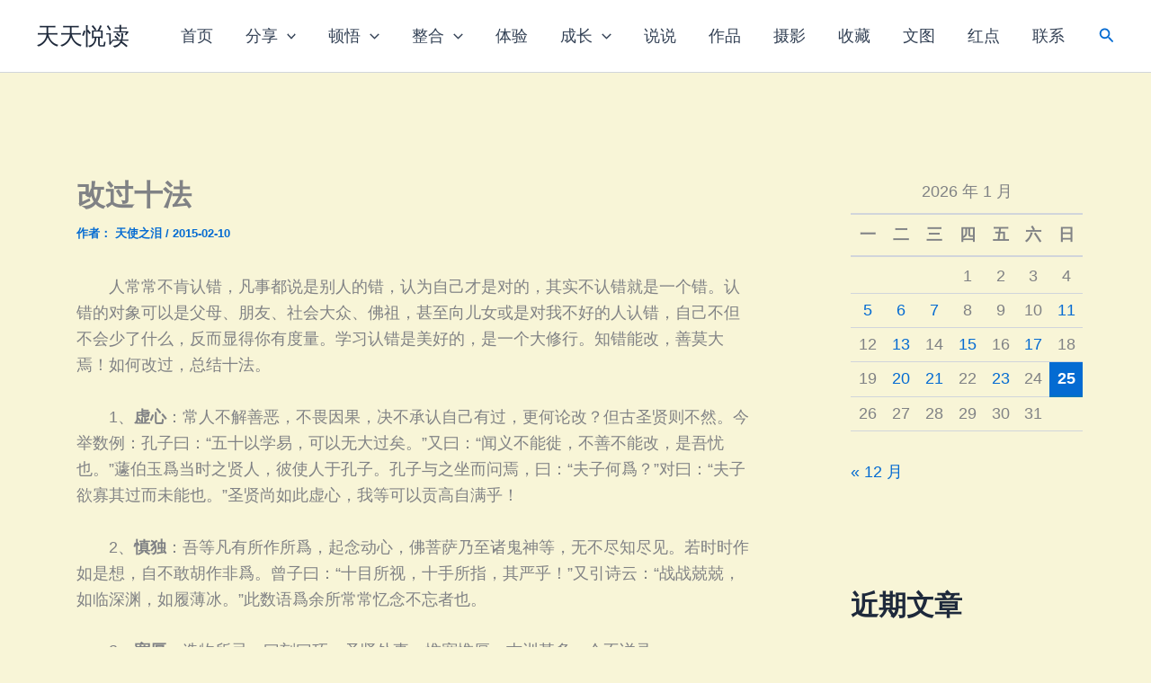

--- FILE ---
content_type: image/svg+xml; charset=utf-8
request_url: https://v2.jinrishici.com/one.svg
body_size: 543
content:
<svg xmlns="http://www.w3.org/2000/svg" height="19.8" width = "310.5">
    <!-- Generated by https://www.jinrishici.com/ -->
    <g>
        <text  text-anchor="start" letter-spacing = "1.5" font-smoothing = "antialiased" font-family='KaiTi, "Segoe UI", "Lucida Grande", Helvetica, Arial, "Microsoft YaHei", FreeSans, Arimo, "Droid Sans","wenquanyi micro hei","Hiragino Sans GB", "Hiragino Sans GB W3", sans-serif' font-size="18.0" id="svg_1" y="18.0" x="0" stroke-width="0" stroke="#000" fill="#000000">旌蔽日兮敌若云，矢交坠兮士争先。</text>
    </g>
</svg>